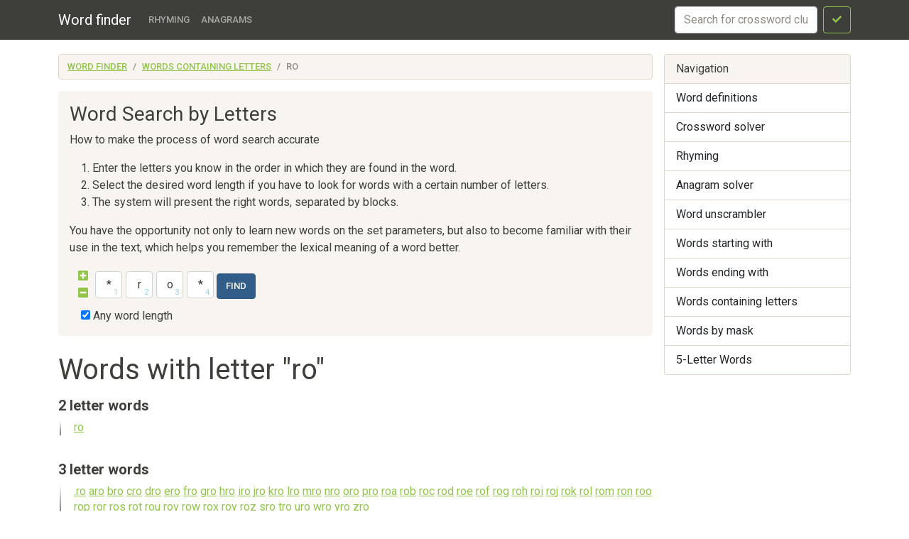

--- FILE ---
content_type: text/html; charset=utf-8
request_url: https://findwords.info/contains/ro
body_size: 7146
content:
<!DOCTYPE html><html lang="en">
<head>
    <meta charset="utf-8">
    <meta name="viewport" content="width=device-width, initial-scale=1, shrink-to-fit=no">
    <meta http-equiv="x-dns-prefetch-control" content="on">
    <title>Words with letter "ro" - Words containing ro syllable - Word finder</title>    <link rel="dns-prefetch" href="//google-analytics.com">
    <link href="&#x2F;assets&#x2F;css&#x2F;style.css" media="all" rel="stylesheet" type="text&#x2F;css">


<meta property="og&#x3A;title" content="Words&#x20;with&#x20;letter&#x20;&quot;ro&quot;">
    <script async src="https://pagead2.googlesyndication.com/pagead/js/adsbygoogle.js?client=ca-pub-7958472158675518"
            crossorigin="anonymous"></script>
    <meta name="verified-code" content="f2d0e875-eeed-44a6-9067-d7dfe5544279">
</head>

<body>
<header class="navbar navbar-expand-md fixed-top navbar-dark bg-primary">
    <nav class="container-fluid container-lg" itemscope itemtype="http://schema.org/WPHeader">
        <a class="navbar-brand" href="/" itemprop="headline">Word finder</a>
        <button class="navbar-toggler" type="button" data-bs-toggle="collapse" data-bs-target="#navbar-head">
            <span class="navbar-toggler-icon"></span>
        </button>
        <div class="collapse navbar-collapse" id="navbar-head">
            <ul class="navbar-nav me-auto mb-2 mb-md-0" itemscope itemtype="http://schema.org/SiteNavigationElement">
                <li class="nav-item">
                    <a class="nav-link" itemprop="url" href="/rhyme">Rhyming</a>
                </li>
                <li class="nav-item">
                    <a class="nav-link" itemprop="url" href="/anagram">Anagrams</a>
                </li>
            </ul>
            <form class="d-flex my-2 my-lg-0" method="get" role="form" action="/crossword">
                <input name="query" class="form-control me-2" type="text" placeholder="Search for crossword clues" aria-label="crossword clue">
                <button class="btn btn-outline-success" type="submit"><i class="fa fa-check"></i><span class="sr-only">Search</span></button>
            </form>
        </div>
    </nav>
</header>


<main class="container-xl container-fluid" id="page_wrap">

    <div class="d-flex pt-3 align-items-start">
        <div class="col-12 col-md-9">
            <p class="d-md-none btn-sidebar-toggler">
                <button type="button" class="btn btn-primary btn-sm" data-bs-toggle="collapse" data-bs-target="#sidebar">Toggle nav</button>
            </p>
            <ol itemprop="breadcrumb" class="breadcrumb bg-light" itemscope itemtype="https://schema.org/BreadcrumbList">
                                    <li itemprop="itemListElement" itemscope itemtype="https://schema.org/ListItem"
                    class="breadcrumb-item"><a itemprop="item" href="/">Word finder                    <meta itemprop="position" content="1" />
                    <meta itemprop="name" content="Word finder" />
                    </a></li>
                                                <li itemprop="itemListElement" itemscope itemtype="https://schema.org/ListItem"
                    class="breadcrumb-item"><a itemprop="item" href="/contains">Words containing letters                    <meta itemprop="position" content="2" />
                    <meta itemprop="name" content="Words containing letters" />
                    </a></li>
                                                <li itemprop="itemListElement" itemscope itemtype="https://schema.org/ListItem"
                    class="breadcrumb-item active"><span itemprop="item">ro                    <meta itemprop="position" content="3" />
                    <meta itemprop="name" content="ro" />
                        </span>
                </li>
                        </ol>            <div id="ads_topbar" itemscope itemtype="http://schema.org/WPAdBlock"><ins></ins></div>
            <div class="p-3 mb-4 bg-light rounded-3">


                    <h3>Word Search by Letters</h3>

        <p>How to make the process of word search accurate</p>
        <ol>
            <li>Enter the letters you know in the order in which they are found in the word.</li>
            <li>Select the desired word length if you have to look for words with a certain number of letters.</li>
            <li>The system will present the right words, separated by blocks.</li>
        </ol>
        <p>You have the opportunity not only to learn new words on the set parameters,
            but also to become familiar with their use in the text, which helps you remember the lexical meaning of a
            word better.</p>
    

    <form class="crossword" method="get" role="form" action="/mask">
        <div class="d-flex align-items-center justify-content-start flex-wrap">
            <div class="char-actions pb-2">
                <a title="More letters" href="#" class="char-action-add"><i
                            class="fa fa-plus-square"></i></a>
                <a title="Less letters" href="#" class="char-action-sub"><i
                            class="fa fa-minus-square"></i></a>
            </div>
                            <div class="char-control">
                <input type="text" value="*" class="form-control crossword-char mb-1"
                       placeholder="*" maxlength="1">
                </div>                <div class="char-control">
                <input type="text" value="r" class="form-control crossword-char mb-1"
                       placeholder="*" maxlength="1">
                </div>                <div class="char-control">
                <input type="text" value="o" class="form-control crossword-char mb-1"
                       placeholder="*" maxlength="1">
                </div>                <div class="char-control">
                <input type="text" value="*" class="form-control crossword-char mb-1"
                       placeholder="*" maxlength="1">
                </div>            <button type="submit" class="btn btn-primary ms-1">Find</button>
        </div>

        <div class="custom-control custom-checkbox ms-1">
            <input class="custom-control-input" type="checkbox" id="fixed-checkbox" name="fuzzy"
                   value="1" checked>
            <label class="custom-control-label" for="fixed-checkbox">Any word length </label>
        </div>
    </form>
</div>

    <div class="page-header">
        <h1>Words with letter "ro"</h1>
    </div>
    <article>
        

    <section class="dict-section">
                    <h4> 2 letter words
                <a href="/contains/ro/2"><i class="fa fa-external-link-square"></i>
                    <span class="sr-only">See all 2 letter words</span></a></h4>
                <div class="dict-definition words-list">
                                                        <a href="/term/ro"><span class="text-danger">ro</span></a>
                                                    </div>
        <div class="ads-block-horizontal"></div>    </section>

    
    <section class="dict-section">
                    <h4> 3 letter words
                <a href="/contains/ro/3"><i class="fa fa-external-link-square"></i>
                    <span class="sr-only">See all 3 letter words</span></a></h4>
                <div class="dict-definition words-list">
                                                        <a href="/term/.ro">.<span class="text-danger">ro</span></a>
                                                                            <a href="/term/aro">a<span class="text-danger">ro</span></a>
                                                                            <a href="/term/bro">b<span class="text-danger">ro</span></a>
                                                                            <a href="/term/cro">c<span class="text-danger">ro</span></a>
                                                                            <a href="/term/dro">d<span class="text-danger">ro</span></a>
                                                                            <a href="/term/ero">e<span class="text-danger">ro</span></a>
                                                                            <a href="/term/fro">f<span class="text-danger">ro</span></a>
                                                                            <a href="/term/gro">g<span class="text-danger">ro</span></a>
                                                                            <a href="/term/hro">h<span class="text-danger">ro</span></a>
                                                                            <a href="/term/iro">i<span class="text-danger">ro</span></a>
                                                                            <a href="/term/jro">j<span class="text-danger">ro</span></a>
                                                                            <a href="/term/kro">k<span class="text-danger">ro</span></a>
                                                                            <a href="/term/lro">l<span class="text-danger">ro</span></a>
                                                                            <a href="/term/mro">m<span class="text-danger">ro</span></a>
                                                                            <a href="/term/nro">n<span class="text-danger">ro</span></a>
                                                                            <a href="/term/oro">o<span class="text-danger">ro</span></a>
                                                                            <a href="/term/pro">p<span class="text-danger">ro</span></a>
                                                                            <a href="/term/roa"><span class="text-danger">ro</span>a</a>
                                                                            <a href="/term/rob"><span class="text-danger">ro</span>b</a>
                                                                            <a href="/term/roc"><span class="text-danger">ro</span>c</a>
                                                                            <a href="/term/rod"><span class="text-danger">ro</span>d</a>
                                                                            <a href="/term/roe"><span class="text-danger">ro</span>e</a>
                                                                            <a href="/term/rof"><span class="text-danger">ro</span>f</a>
                                                                            <a href="/term/rog"><span class="text-danger">ro</span>g</a>
                                                                            <a href="/term/roh"><span class="text-danger">ro</span>h</a>
                                                                            <a href="/term/roi"><span class="text-danger">ro</span>i</a>
                                                                            <a href="/term/roj"><span class="text-danger">ro</span>j</a>
                                                                            <a href="/term/rok"><span class="text-danger">ro</span>k</a>
                                                                            <a href="/term/rol"><span class="text-danger">ro</span>l</a>
                                                                            <a href="/term/rom"><span class="text-danger">ro</span>m</a>
                                                                            <a href="/term/ron"><span class="text-danger">ro</span>n</a>
                                                                            <a href="/term/roo"><span class="text-danger">ro</span>o</a>
                                                                            <a href="/term/rop"><span class="text-danger">ro</span>p</a>
                                                                            <a href="/term/ror"><span class="text-danger">ro</span>r</a>
                                                                            <a href="/term/ros"><span class="text-danger">ro</span>s</a>
                                                                            <a href="/term/rot"><span class="text-danger">ro</span>t</a>
                                                                            <a href="/term/rou"><span class="text-danger">ro</span>u</a>
                                                                            <a href="/term/rov"><span class="text-danger">ro</span>v</a>
                                                                            <a href="/term/row"><span class="text-danger">ro</span>w</a>
                                                                            <a href="/term/rox"><span class="text-danger">ro</span>x</a>
                                                                            <a href="/term/roy"><span class="text-danger">ro</span>y</a>
                                                                            <a href="/term/roz"><span class="text-danger">ro</span>z</a>
                                                                            <a href="/term/sro">s<span class="text-danger">ro</span></a>
                                                                            <a href="/term/tro">t<span class="text-danger">ro</span></a>
                                                                            <a href="/term/uro">u<span class="text-danger">ro</span></a>
                                                                            <a href="/term/wro">w<span class="text-danger">ro</span></a>
                                                                            <a href="/term/yro">y<span class="text-danger">ro</span></a>
                                                                            <a href="/term/zro">z<span class="text-danger">ro</span></a>
                                                    </div>
            </section>

    
    <section class="dict-section">
                    <h4> 4 letter words
                <a href="/contains/ro/4"><i class="fa fa-external-link-square"></i>
                    <span class="sr-only">See all 4 letter words</span></a></h4>
                <div class="dict-definition words-list">
                                                        <a href="/term/%27oro">'o<span class="text-danger">ro</span></a>
                                                                            <a href="/term/.pro">.p<span class="text-danger">ro</span></a>
                                                                            <a href="/term/aaro">aa<span class="text-danger">ro</span></a>
                                                                            <a href="/term/abro">ab<span class="text-danger">ro</span></a>
                                                                            <a href="/term/acro">ac<span class="text-danger">ro</span></a>
                                                                            <a href="/term/adro">ad<span class="text-danger">ro</span></a>
                                                                            <a href="/term/aero">ae<span class="text-danger">ro</span></a>
                                                                            <a href="/term/afro">af<span class="text-danger">ro</span></a>
                                                                            <a href="/term/agro">ag<span class="text-danger">ro</span></a>
                                                                            <a href="/term/airo">ai<span class="text-danger">ro</span></a>
                                                                            <a href="/term/alro">al<span class="text-danger">ro</span></a>
                                                                            <a href="/term/amro">am<span class="text-danger">ro</span></a>
                                                                            <a href="/term/apro">ap<span class="text-danger">ro</span></a>
                                                                            <a href="/term/aroa">a<span class="text-danger">ro</span>a</a>
                                                                            <span>a<span class="text-danger">ro</span>b</span>
                                                                        <a href="/term/arod">a<span class="text-danger">ro</span>d</a>
                                                                            <a href="/term/aroe">a<span class="text-danger">ro</span>e</a>
                                                                            <a href="/term/aroi">a<span class="text-danger">ro</span>i</a>
                                                                            <a href="/term/arom">a<span class="text-danger">ro</span>m</a>
                                                                            <a href="/term/aron">a<span class="text-danger">ro</span>n</a>
                                                                            <a href="/term/aroo">a<span class="text-danger">ro</span>o</a>
                                                                            <a href="/term/aror">a<span class="text-danger">ro</span>r</a>
                                                                            <a href="/term/aros">a<span class="text-danger">ro</span>s</a>
                                                                            <a href="/term/arow">a<span class="text-danger">ro</span>w</a>
                                                                            <a href="/term/aroz">a<span class="text-danger">ro</span>z</a>
                                                                            <a href="/term/arro">ar<span class="text-danger">ro</span></a>
                                                                            <a href="/term/asro">as<span class="text-danger">ro</span></a>
                                                                            <a href="/term/atro">at<span class="text-danger">ro</span></a>
                                                                            <a href="/term/auro">au<span class="text-danger">ro</span></a>
                                                                            <a href="/term/avro">av<span class="text-danger">ro</span></a>
                                                                            <span>aw<span class="text-danger">ro</span></span>
                                                                        <a href="/term/baro">ba<span class="text-danger">ro</span></a>
                                                                            <a href="/term/bero">be<span class="text-danger">ro</span></a>
                                                                            <a href="/term/biro">bi<span class="text-danger">ro</span></a>
                                                                            <a href="/term/boro">bo<span class="text-danger">ro</span></a>
                                                                            <a href="/term/broa">b<span class="text-danger">ro</span>a</a>
                                                                            <a href="/term/brob">b<span class="text-danger">ro</span>b</a>
                                                                            <a href="/term/broc">b<span class="text-danger">ro</span>c</a>
                                                                            <a href="/term/brod">b<span class="text-danger">ro</span>d</a>
                                                                            <a href="/term/broe">b<span class="text-danger">ro</span>e</a>
                                                                            <a href="/term/brog">b<span class="text-danger">ro</span>g</a>
                                                                            <a href="/term/broh">b<span class="text-danger">ro</span>h</a>
                                                                            <a href="/term/brok">b<span class="text-danger">ro</span>k</a>
                                                                            <a href="/term/brol">b<span class="text-danger">ro</span>l</a>
                                                                            <a href="/term/brom">b<span class="text-danger">ro</span>m</a>
                                                                            <a href="/term/bron">b<span class="text-danger">ro</span>n</a>
                                                                            <a href="/term/broo">b<span class="text-danger">ro</span>o</a>
                                                                            <a href="/term/bror">b<span class="text-danger">ro</span>r</a>
                                                                            <a href="/term/bros">b<span class="text-danger">ro</span>s</a>
                                                                            <a href="/term/brot">b<span class="text-danger">ro</span>t</a>
                                                                            <a href="/term/brou">b<span class="text-danger">ro</span>u</a>
                                                                            <a href="/term/brow">b<span class="text-danger">ro</span>w</a>
                                                                            <a href="/term/brox">b<span class="text-danger">ro</span>x</a>
                                                                            <a href="/term/broz">b<span class="text-danger">ro</span>z</a>
                                                                            <a href="/term/buro">bu<span class="text-danger">ro</span></a>
                                                                            <a href="/term/caro">ca<span class="text-danger">ro</span></a>
                                                                            <a href="/term/cero">ce<span class="text-danger">ro</span></a>
                                                                            <a href="/term/cgro">cg<span class="text-danger">ro</span></a>
                                                                            <a href="/term/chro">ch<span class="text-danger">ro</span></a>
                                                                            <a href="/term/ciro">ci<span class="text-danger">ro</span></a>
                                                                            <a href="/term/clro">cl<span class="text-danger">ro</span></a>
                                                                            <a href="/term/coro">co<span class="text-danger">ro</span></a>
                                                                            <a href="/term/cro3">c<span class="text-danger">ro</span>3</a>
                                                                            <a href="/term/crob">c<span class="text-danger">ro</span>b</a>
                                                                            <a href="/term/croc">c<span class="text-danger">ro</span>c</a>
                                                                            <span>c<span class="text-danger">ro</span>d</span>
                                                                        <span>c<span class="text-danger">ro</span>e</span>
                                                                        <span>c<span class="text-danger">ro</span>h</span>
                                                                        <span>c<span class="text-danger">ro</span>k</span>
                                                                        <a href="/term/crol">c<span class="text-danger">ro</span>l</a>
                                                                            <a href="/term/crom">c<span class="text-danger">ro</span>m</a>
                                                                            <a href="/term/cron">c<span class="text-danger">ro</span>n</a>
                                                                            <a href="/term/croo">c<span class="text-danger">ro</span>o</a>
                                                                            <a href="/term/crop">c<span class="text-danger">ro</span>p</a>
                                                                            <a href="/term/cror">c<span class="text-danger">ro</span>r</a>
                                                                            <a href="/term/crot">c<span class="text-danger">ro</span>t</a>
                                                                            <a href="/term/crow">c<span class="text-danger">ro</span>w</a>
                                                                            <a href="/term/croy">c<span class="text-danger">ro</span>y</a>
                                                                            <a href="/term/croz">c<span class="text-danger">ro</span>z</a>
                                                                            <a href="/term/curo">cu<span class="text-danger">ro</span></a>
                                                                            <a href="/term/cxro">cx<span class="text-danger">ro</span></a>
                                                                            <a href="/term/daro">da<span class="text-danger">ro</span></a>
                                                                            <a href="/term/dero">de<span class="text-danger">ro</span></a>
                                                                            <a href="/term/doro">do<span class="text-danger">ro</span></a>
                                                                            <a href="/term/drob">d<span class="text-danger">ro</span>b</a>
                                                                            <a href="/term/drod">d<span class="text-danger">ro</span>d</a>
                                                                            <span>d<span class="text-danger">ro</span>f</span>
                                                                        <a href="/term/drog">d<span class="text-danger">ro</span>g</a>
                                                                            <a href="/term/droh">d<span class="text-danger">ro</span>h</a>
                                                                            <a href="/term/drol">d<span class="text-danger">ro</span>l</a>
                                                                            <a href="/term/drom">d<span class="text-danger">ro</span>m</a>
                                                                            <a href="/term/dron">d<span class="text-danger">ro</span>n</a>
                                                                            <a href="/term/drop">d<span class="text-danger">ro</span>p</a>
                                                                            <a href="/term/drot">d<span class="text-danger">ro</span>t</a>
                                                                            <a href="/term/drou">d<span class="text-danger">ro</span>u</a>
                                                                            <a href="/term/drow">d<span class="text-danger">ro</span>w</a>
                                                                            <a href="/term/droy">d<span class="text-danger">ro</span>y</a>
                                                                            <a href="/term/droz">d<span class="text-danger">ro</span>z</a>
                                                                            <a href="/term/duro">du<span class="text-danger">ro</span></a>
                                                                            <a href="/term/dyro">dy<span class="text-danger">ro</span></a>
                                                                            <a href="/term/earo">ea<span class="text-danger">ro</span></a>
                                                                            <a href="/term/ebro">eb<span class="text-danger">ro</span></a>
                                                                            <a href="/term/eero">ee<span class="text-danger">ro</span></a>
                                                                            <a href="/term/elro">el<span class="text-danger">ro</span></a>
                                                                            <a href="/term/epro">ep<span class="text-danger">ro</span></a>
                                                                            <a href="/term/erob">e<span class="text-danger">ro</span>b</a>
                                                                            <a href="/term/eroc">e<span class="text-danger">ro</span>c</a>
                                                                            <a href="/term/erod">e<span class="text-danger">ro</span>d</a>
                                                                            <a href="/term/eroe">e<span class="text-danger">ro</span>e</a>
                                                                            <a href="/term/eroi">e<span class="text-danger">ro</span>i</a>
                                                                            <a href="/term/erol">e<span class="text-danger">ro</span>l</a>
                                                                            <a href="/term/eron">e<span class="text-danger">ro</span>n</a>
                                                                            <a href="/term/eroo">e<span class="text-danger">ro</span>o</a>
                                                                            <a href="/term/eros">e<span class="text-danger">ro</span>s</a>
                                                                            <a href="/term/erro">er<span class="text-danger">ro</span></a>
                                                                            <a href="/term/etro">et<span class="text-danger">ro</span></a>
                                                                            <a href="/term/euro">eu<span class="text-danger">ro</span></a>
                                                                            <a href="/term/faro">fa<span class="text-danger">ro</span></a>
                                                                            <a href="/term/fero">fe<span class="text-danger">ro</span></a>
                                                                            <a href="/term/foro">fo<span class="text-danger">ro</span></a>
                                                                            <a href="/term/frob">f<span class="text-danger">ro</span>b</a>
                                                                            <a href="/term/froe">f<span class="text-danger">ro</span>e</a>
                                                                            <a href="/term/frog">f<span class="text-danger">ro</span>g</a>
                                                                            <a href="/term/froh">f<span class="text-danger">ro</span>h</a>
                                                                            <a href="/term/frol">f<span class="text-danger">ro</span>l</a>
                                                                            <a href="/term/from">f<span class="text-danger">ro</span>m</a>
                                                                            <a href="/term/fron">f<span class="text-danger">ro</span>n</a>
                                                                            <a href="/term/frop">f<span class="text-danger">ro</span>p</a>
                                                                            <a href="/term/fros">f<span class="text-danger">ro</span>s</a>
                                                                            <a href="/term/frot">f<span class="text-danger">ro</span>t</a>
                                                                            <a href="/term/frou">f<span class="text-danger">ro</span>u</a>
                                                                            <a href="/term/frow">f<span class="text-danger">ro</span>w</a>
                                                                            <a href="/term/furo">fu<span class="text-danger">ro</span></a>
                                                                            <a href="/term/garo">ga<span class="text-danger">ro</span></a>
                                                                            <a href="/term/gero">ge<span class="text-danger">ro</span></a>
                                                                            <a href="/term/giro">gi<span class="text-danger">ro</span></a>
                                                                            <a href="/term/glro">gl<span class="text-danger">ro</span></a>
                                                                            <a href="/term/goro">go<span class="text-danger">ro</span></a>
                                                                            <a href="/term/grob">g<span class="text-danger">ro</span>b</a>
                                                                            <a href="/term/groc">g<span class="text-danger">ro</span>c</a>
                                                                            <a href="/term/grod">g<span class="text-danger">ro</span>d</a>
                                                                            <a href="/term/grof">g<span class="text-danger">ro</span>f</a>
                                                                            <a href="/term/grog">g<span class="text-danger">ro</span>g</a>
                                                                            <a href="/term/groh">g<span class="text-danger">ro</span>h</a>
                                                                            <a href="/term/groi">g<span class="text-danger">ro</span>i</a>
                                                                            <a href="/term/grok">g<span class="text-danger">ro</span>k</a>
                                                                            <a href="/term/grol">g<span class="text-danger">ro</span>l</a>
                                                                            <a href="/term/grom">g<span class="text-danger">ro</span>m</a>
                                                                            <a href="/term/gron">g<span class="text-danger">ro</span>n</a>
                                                                            <a href="/term/groo">g<span class="text-danger">ro</span>o</a>
                                                                            <span>g<span class="text-danger">ro</span>p</span>
                                                                        <a href="/term/gror">g<span class="text-danger">ro</span>r</a>
                                                                            <a href="/term/gros">g<span class="text-danger">ro</span>s</a>
                                                                            <a href="/term/grot">g<span class="text-danger">ro</span>t</a>
                                                                            <a href="/term/grou">g<span class="text-danger">ro</span>u</a>
                                                                            <a href="/term/grov">g<span class="text-danger">ro</span>v</a>
                                                                            <a href="/term/grow">g<span class="text-danger">ro</span>w</a>
                                                                            <span>g<span class="text-danger">ro</span>y</span>
                                                                        <a href="/term/guro">gu<span class="text-danger">ro</span></a>
                                                                            <a href="/term/gyro">gy<span class="text-danger">ro</span></a>
                                                                            <a href="/term/haro">ha<span class="text-danger">ro</span></a>
                                                                            <a href="/term/hero">he<span class="text-danger">ro</span></a>
                                                                            <a href="/term/hiro">hi<span class="text-danger">ro</span></a>
                                                                            <a href="/term/horo">ho<span class="text-danger">ro</span></a>
                                                                            <a href="/term/hrob">h<span class="text-danger">ro</span>b</a>
                                                                            <a href="/term/hrod">h<span class="text-danger">ro</span>d</a>
                                                                            <a href="/term/hron">h<span class="text-danger">ro</span>n</a>
                                                                            <a href="/term/hros">h<span class="text-danger">ro</span>s</a>
                                                                            <a href="/term/huro">hu<span class="text-danger">ro</span></a>
                                                                            <a href="/term/ibro">ib<span class="text-danger">ro</span></a>
                                                                            <a href="/term/idro">id<span class="text-danger">ro</span></a>
                                                                            <a href="/term/imro">im<span class="text-danger">ro</span></a>
                                                                            <a href="/term/inro">in<span class="text-danger">ro</span></a>
                                                                            <a href="/term/irob">i<span class="text-danger">ro</span>b</a>
                                                                            <a href="/term/iroc">i<span class="text-danger">ro</span>c</a>
                                                                            <a href="/term/irod">i<span class="text-danger">ro</span>d</a>
                                                                            <a href="/term/iroh">i<span class="text-danger">ro</span>h</a>
                                                                            <a href="/term/iron">i<span class="text-danger">ro</span>n</a>
                                                                            <a href="/term/irop">i<span class="text-danger">ro</span>p</a>
                                                                            <a href="/term/irov">i<span class="text-danger">ro</span>v</a>
                                                                            <a href="/term/j-ro">j-<span class="text-danger">ro</span></a>
                                                                            <a href="/term/jaro">ja<span class="text-danger">ro</span></a>
                                                                            <a href="/term/jero">je<span class="text-danger">ro</span></a>
                                                                            <a href="/term/jiro">ji<span class="text-danger">ro</span></a>
                                                                            <a href="/term/joro">jo<span class="text-danger">ro</span></a>
                                                                            <a href="/term/karo">ka<span class="text-danger">ro</span></a>
                                                                            <a href="/term/kbro">kb<span class="text-danger">ro</span></a>
                                                                            <a href="/term/kcro">kc<span class="text-danger">ro</span></a>
                                                                            <a href="/term/kdro">kd<span class="text-danger">ro</span></a>
                                                                            <a href="/term/kero">ke<span class="text-danger">ro</span></a>
                                                                            <a href="/term/kfro">kf<span class="text-danger">ro</span></a>
                                                                            <a href="/term/kgro">kg<span class="text-danger">ro</span></a>
                                                                            <a href="/term/khro">kh<span class="text-danger">ro</span></a>
                                                                            <a href="/term/kiro">ki<span class="text-danger">ro</span></a>
                                                                            <a href="/term/kkro">kk<span class="text-danger">ro</span></a>
                                                                            <a href="/term/kmro">km<span class="text-danger">ro</span></a>
                                                                            <a href="/term/knro">kn<span class="text-danger">ro</span></a>
                                                                            <a href="/term/koro">ko<span class="text-danger">ro</span></a>
                                                                            <a href="/term/kpro">kp<span class="text-danger">ro</span></a>
                                                                            <a href="/term/kroa">k<span class="text-danger">ro</span>a</a>
                                                                            <a href="/term/krob">k<span class="text-danger">ro</span>b</a>
                                                                            <a href="/term/kroc">k<span class="text-danger">ro</span>c</a>
                                                                            <a href="/term/krod">k<span class="text-danger">ro</span>d</a>
                                                                            <a href="/term/kroe">k<span class="text-danger">ro</span>e</a>
                                                                            <a href="/term/krof">k<span class="text-danger">ro</span>f</a>
                                                                            <a href="/term/krog">k<span class="text-danger">ro</span>g</a>
                                                                            <a href="/term/kroh">k<span class="text-danger">ro</span>h</a>
                                                                            <a href="/term/kroi">k<span class="text-danger">ro</span>i</a>
                                                                            <a href="/term/krok">k<span class="text-danger">ro</span>k</a>
                                                                            <a href="/term/krol">k<span class="text-danger">ro</span>l</a>
                                                                            <a href="/term/krom">k<span class="text-danger">ro</span>m</a>
                                                                            <a href="/term/kroo">k<span class="text-danger">ro</span>o</a>
                                                                            <a href="/term/krop">k<span class="text-danger">ro</span>p</a>
                                                                            <a href="/term/kror">k<span class="text-danger">ro</span>r</a>
                                                                            <a href="/term/kros">k<span class="text-danger">ro</span>s</a>
                                                                            <a href="/term/krov">k<span class="text-danger">ro</span>v</a>
                                                                            <a href="/term/krow">k<span class="text-danger">ro</span>w</a>
                                                                            <a href="/term/krox">k<span class="text-danger">ro</span>x</a>
                                                                            <a href="/term/kroy">k<span class="text-danger">ro</span>y</a>
                                                                            <a href="/term/kroz">k<span class="text-danger">ro</span>z</a>
                                                                            <a href="/term/krro">kr<span class="text-danger">ro</span></a>
                                                                            <a href="/term/ksro">ks<span class="text-danger">ro</span></a>
                                                                            <a href="/term/ktro">kt<span class="text-danger">ro</span></a>
                                                                            <a href="/term/kuro">ku<span class="text-danger">ro</span></a>
                                                                            <a href="/term/kvro">kv<span class="text-danger">ro</span></a>
                                                                            <a href="/term/kwro">kw<span class="text-danger">ro</span></a>
                                                                            <a href="/term/kxro">kx<span class="text-danger">ro</span></a>
                                                                            <a href="/term/kyro">ky<span class="text-danger">ro</span></a>
                                                                            <a href="/term/kzro">kz<span class="text-danger">ro</span></a>
                                                                            <a href="/term/lero">le<span class="text-danger">ro</span></a>
                                                                            <a href="/term/liro">li<span class="text-danger">ro</span></a>
                                                                            <a href="/term/loro">lo<span class="text-danger">ro</span></a>
                                                                            <a href="/term/lroc">l<span class="text-danger">ro</span>c</a>
                                                                            <a href="/term/lroi">l<span class="text-danger">ro</span>i</a>
                                                                            <a href="/term/lron">l<span class="text-danger">ro</span>n</a>
                                                                            <a href="/term/lyro">ly<span class="text-danger">ro</span></a>
                                                                            <a href="/term/maro">ma<span class="text-danger">ro</span></a>
                                                                            <a href="/term/mero">me<span class="text-danger">ro</span></a>
                                                                            <a href="/term/miro">mi<span class="text-danger">ro</span></a>
                                                                            <a href="/term/moro">mo<span class="text-danger">ro</span></a>
                                                                            <a href="/term/mpro">mp<span class="text-danger">ro</span></a>
                                                                            <a href="/term/mron">m<span class="text-danger">ro</span>n</a>
                                                                            <a href="/term/mroz">m<span class="text-danger">ro</span>z</a>
                                                                            <a href="/term/muro">mu<span class="text-danger">ro</span></a>
                                                                            <a href="/term/myro">my<span class="text-danger">ro</span></a>
                                                                            <a href="/term/naro">na<span class="text-danger">ro</span></a>
                                                                            <a href="/term/nero">ne<span class="text-danger">ro</span></a>
                                                                            <a href="/term/niro">ni<span class="text-danger">ro</span></a>
                                                                            <a href="/term/noro">no<span class="text-danger">ro</span></a>
                                                                            <a href="/term/nroc">n<span class="text-danger">ro</span>c</a>
                                                                            <a href="/term/nron">n<span class="text-danger">ro</span>n</a>
                                                                            <a href="/term/nyro">ny<span class="text-danger">ro</span></a>
                                                                            <a href="/term/obro">ob<span class="text-danger">ro</span></a>
                                                                            <span>oc<span class="text-danger">ro</span></span>
                                                                        <a href="/term/ogro">og<span class="text-danger">ro</span></a>
                                                                            <span>ok<span class="text-danger">ro</span></span>
                                                                        <a href="/term/omro">om<span class="text-danger">ro</span></a>
                                                                            <a href="/term/oro-">o<span class="text-danger">ro</span>-</a>
                                                                            <a href="/term/oroe">o<span class="text-danger">ro</span>e</a>
                                                                            <a href="/term/orof">o<span class="text-danger">ro</span>f</a>
                                                                            <a href="/term/orok">o<span class="text-danger">ro</span>k</a>
                                                                            <a href="/term/orom">o<span class="text-danger">ro</span>m</a>
                                                                            <a href="/term/oron">o<span class="text-danger">ro</span>n</a>
                                                                            <a href="/term/oror">o<span class="text-danger">ro</span>r</a>
                                                                            <a href="/term/oros">o<span class="text-danger">ro</span>s</a>
                                                                            <a href="/term/orot">o<span class="text-danger">ro</span>t</a>
                                                                            <a href="/term/oroy">o<span class="text-danger">ro</span>y</a>
                                                                            <a href="/term/oroz">o<span class="text-danger">ro</span>z</a>
                                                                            <a href="/term/orro">or<span class="text-danger">ro</span></a>
                                                                            <a href="/term/osro">os<span class="text-danger">ro</span></a>
                                                                            <a href="/term/otro">ot<span class="text-danger">ro</span></a>
                                                                            <a href="/term/ouro">ou<span class="text-danger">ro</span></a>
                                                                            <a href="/term/paro">pa<span class="text-danger">ro</span></a>
                                                                            <a href="/term/pero">pe<span class="text-danger">ro</span></a>
                                                                            <a href="/term/piro">pi<span class="text-danger">ro</span></a>
                                                                            <a href="/term/pnro">pn<span class="text-danger">ro</span></a>
                                                                            <a href="/term/poro">po<span class="text-danger">ro</span></a>
                                                                            <a href="/term/pro-">p<span class="text-danger">ro</span>-</a>
                                                                            <a href="/term/proa">p<span class="text-danger">ro</span>a</a>
                                                                            <a href="/term/prob">p<span class="text-danger">ro</span>b</a>
                                                                            <a href="/term/proc">p<span class="text-danger">ro</span>c</a>
                                                                            <a href="/term/prod">p<span class="text-danger">ro</span>d</a>
                                                                            <a href="/term/proe">p<span class="text-danger">ro</span>e</a>
                                                                            <a href="/term/prof">p<span class="text-danger">ro</span>f</a>
                                                                            <a href="/term/prog">p<span class="text-danger">ro</span>g</a>
                                                                            <a href="/term/proj">p<span class="text-danger">ro</span>j</a>
                                                                            <a href="/term/prol">p<span class="text-danger">ro</span>l</a>
                                                                            <a href="/term/prom">p<span class="text-danger">ro</span>m</a>
                                                                            <a href="/term/pron">p<span class="text-danger">ro</span>n</a>
                                                                            <span>p<span class="text-danger">ro</span>o</span>
                                                                        <a href="/term/prop">p<span class="text-danger">ro</span>p</a>
                                                                            <a href="/term/pros">p<span class="text-danger">ro</span>s</a>
                                                                            <a href="/term/prot">p<span class="text-danger">ro</span>t</a>
                                                                            <span>p<span class="text-danger">ro</span>u</span>
                                                                        <a href="/term/prov">p<span class="text-danger">ro</span>v</a>
                                                                            <a href="/term/prow">p<span class="text-danger">ro</span>w</a>
                                                                            <a href="/term/prox">p<span class="text-danger">ro</span>x</a>
                                                                            <a href="/term/proz">p<span class="text-danger">ro</span>z</a>
                                                                            <a href="/term/puro">pu<span class="text-danger">ro</span></a>
                                                                            <a href="/term/pyro">py<span class="text-danger">ro</span></a>
                                                                            <a href="/term/qdro">qd<span class="text-danger">ro</span></a>
                                                                            <a href="/term/qero">qe<span class="text-danger">ro</span></a>
                                                                            <a href="/term/quro">qu<span class="text-danger">ro</span></a>
                                                                            <a href="/term/raro">ra<span class="text-danger">ro</span></a>
                                                                            <a href="/term/rero">re<span class="text-danger">ro</span></a>
                                                                            <a href="/term/ro%27i"><span class="text-danger">ro</span>'i</a>
                                                                            <a href="/term/ro%27o"><span class="text-danger">ro</span>'o</a>
                                                                            <a href="/term/roab"><span class="text-danger">ro</span>ab</a>
                                                                            <a href="/term/road"><span class="text-danger">ro</span>ad</a>
                                                                            <a href="/term/roaf"><span class="text-danger">ro</span>af</a>
                                                                            <a href="/term/roag"><span class="text-danger">ro</span>ag</a>
                                                                            <a href="/term/roak"><span class="text-danger">ro</span>ak</a>
                                                                            <a href="/term/roam"><span class="text-danger">ro</span>am</a>
                                                                            <a href="/term/roan"><span class="text-danger">ro</span>an</a>
                                                                            <a href="/term/roap"><span class="text-danger">ro</span>ap</a>
                                                                            <a href="/term/roar"><span class="text-danger">ro</span>ar</a>
                                                                            <a href="/term/roas"><span class="text-danger">ro</span>as</a>
                                                                            <a href="/term/roat"><span class="text-danger">ro</span>at</a>
                                                                            <span><span class="text-danger">ro</span>b-</span>
                                                                        <a href="/term/roba"><span class="text-danger">ro</span>ba</a>
                                                                            <a href="/term/robb"><span class="text-danger">ro</span>bb</a>
                                                                            <a href="/term/robe"><span class="text-danger">ro</span>be</a>
                                                                            <a href="/term/robi"><span class="text-danger">ro</span>bi</a>
                                                                            <a href="/term/robo"><span class="text-danger">ro</span>bo</a>
                                                                            <a href="/term/robs"><span class="text-danger">ro</span>bs</a>
                                                                            <a href="/term/robt"><span class="text-danger">ro</span>bt</a>
                                                                            <a href="/term/robu"><span class="text-danger">ro</span>bu</a>
                                                                            <a href="/term/roby"><span class="text-danger">ro</span>by</a>
                                                                            <a href="/term/roca"><span class="text-danger">ro</span>ca</a>
                                                                            <a href="/term/rocc"><span class="text-danger">ro</span>cc</a>
                                                                            <a href="/term/roce"><span class="text-danger">ro</span>ce</a>
                                                                            <a href="/term/roch"><span class="text-danger">ro</span>ch</a>
                                                                            <a href="/term/rock"><span class="text-danger">ro</span>ck</a>
                                                                            <a href="/term/roco"><span class="text-danger">ro</span>co</a>
                                                                            <a href="/term/rocs"><span class="text-danger">ro</span>cs</a>
                                                                            <a href="/term/roda"><span class="text-danger">ro</span>da</a>
                                                                            <a href="/term/rodd"><span class="text-danger">ro</span>dd</a>
                                                                            <a href="/term/rode"><span class="text-danger">ro</span>de</a>
                                                                            <a href="/term/rodi"><span class="text-danger">ro</span>di</a>
                                                                            <a href="/term/rodo"><span class="text-danger">ro</span>do</a>
                                                                            <a href="/term/rods"><span class="text-danger">ro</span>ds</a>
                                                                            <a href="/term/rodw"><span class="text-danger">ro</span>dw</a>
                                                                            <a href="/term/rody"><span class="text-danger">ro</span>dy</a>
                                                                            <a href="/term/roea"><span class="text-danger">ro</span>ea</a>
                                                                            <a href="/term/roed"><span class="text-danger">ro</span>ed</a>
                                                                            <a href="/term/roeg"><span class="text-danger">ro</span>eg</a>
                                                                            <a href="/term/roel"><span class="text-danger">ro</span>el</a>
                                                                            <a href="/term/roen"><span class="text-danger">ro</span>en</a>
                                                                            <a href="/term/roer"><span class="text-danger">ro</span>er</a>
                                                                            <a href="/term/roes"><span class="text-danger">ro</span>es</a>
                                                                            <a href="/term/roet"><span class="text-danger">ro</span>et</a>
                                                                            <a href="/term/roev"><span class="text-danger">ro</span>ev</a>
                                                                            <a href="/term/roey"><span class="text-danger">ro</span>ey</a>
                                                                            <a href="/term/rofc"><span class="text-danger">ro</span>fc</a>
                                                                            <a href="/term/rofe"><span class="text-danger">ro</span>fe</a>
                                                                            <a href="/term/roff"><span class="text-danger">ro</span>ff</a>
                                                                            <a href="/term/rofl"><span class="text-danger">ro</span>fl</a>
                                                                            <a href="/term/rofo"><span class="text-danger">ro</span>fo</a>
                                                                            <a href="/term/roga"><span class="text-danger">ro</span>ga</a>
                                                                            <a href="/term/roge"><span class="text-danger">ro</span>ge</a>
                                                                            <span><span class="text-danger">ro</span>gg</span>
                                                                        <span><span class="text-danger">ro</span>gh</span>
                                                                        <a href="/term/rogi"><span class="text-danger">ro</span>gi</a>
                                                                            <a href="/term/rogo"><span class="text-danger">ro</span>go</a>
                                                                            <a href="/term/rogy"><span class="text-danger">ro</span>gy</a>
                                                                            <a href="/term/roha"><span class="text-danger">ro</span>ha</a>
                                                                            <a href="/term/rohe"><span class="text-danger">ro</span>he</a>
                                                                            <a href="/term/rohl"><span class="text-danger">ro</span>hl</a>
                                                                            <a href="/term/rohm"><span class="text-danger">ro</span>hm</a>
                                                                            <a href="/term/rohn"><span class="text-danger">ro</span>hn</a>
                                                                            <a href="/term/rohr"><span class="text-danger">ro</span>hr</a>
                                                                            <a href="/term/rohs"><span class="text-danger">ro</span>hs</a>
                                                                            <a href="/term/rohu"><span class="text-danger">ro</span>hu</a>
                                                                            <a href="/term/rohy"><span class="text-danger">ro</span>hy</a>
                                                                            <a href="/term/roia"><span class="text-danger">ro</span>ia</a>
                                                                            <a href="/term/roid"><span class="text-danger">ro</span>id</a>
                                                                            <span><span class="text-danger">ro</span>if</span>
                                                                        <a href="/term/roig"><span class="text-danger">ro</span>ig</a>
                                                                            <span><span class="text-danger">ro</span>ik</span>
                                                                        <a href="/term/roil"><span class="text-danger">ro</span>il</a>
                                                                            <a href="/term/roin"><span class="text-danger">ro</span>in</a>
                                                                            <a href="/term/roio"><span class="text-danger">ro</span>io</a>
                                                                            <a href="/term/roir"><span class="text-danger">ro</span>ir</a>
                                                                            <a href="/term/rois"><span class="text-danger">ro</span>is</a>
                                                                            <a href="/term/roit"><span class="text-danger">ro</span>it</a>
                                                                            <a href="/term/roiu"><span class="text-danger">ro</span>iu</a>
                                                                            <a href="/term/roiz"><span class="text-danger">ro</span>iz</a>
                                                                            <a href="/term/roja"><span class="text-danger">ro</span>ja</a>
                                                                            <a href="/term/roje"><span class="text-danger">ro</span>je</a>
                                                                            <a href="/term/roji"><span class="text-danger">ro</span>ji</a>
                                                                            <a href="/term/rojo"><span class="text-danger">ro</span>jo</a>
                                                                            <a href="/term/rojs"><span class="text-danger">ro</span>js</a>
                                                                            <a href="/term/roka"><span class="text-danger">ro</span>ka</a>
                                                                            <a href="/term/roke"><span class="text-danger">ro</span>ke</a>
                                                                            <a href="/term/rokh"><span class="text-danger">ro</span>kh</a>
                                                                            <a href="/term/roki"><span class="text-danger">ro</span>ki</a>
                                                                            <a href="/term/rokk"><span class="text-danger">ro</span>kk</a>
                                                                            <a href="/term/roko"><span class="text-danger">ro</span>ko</a>
                                                                            <a href="/term/rokr"><span class="text-danger">ro</span>kr</a>
                                                                            <a href="/term/roks"><span class="text-danger">ro</span>ks</a>
                                                                            <a href="/term/roku"><span class="text-danger">ro</span>ku</a>
                                                                            <a href="/term/roky"><span class="text-danger">ro</span>ky</a>
                                                                            <a href="/term/rola"><span class="text-danger">ro</span>la</a>
                                                                            <a href="/term/rold"><span class="text-danger">ro</span>ld</a>
                                                                            <a href="/term/role"><span class="text-danger">ro</span>le</a>
                                                                            <a href="/term/rolf"><span class="text-danger">ro</span>lf</a>
                                                                            <a href="/term/rolk"><span class="text-danger">ro</span>lk</a>
                                                                            <a href="/term/roll"><span class="text-danger">ro</span>ll</a>
                                                                            <a href="/term/rolm"><span class="text-danger">ro</span>lm</a>
                                                                            <a href="/term/rolo"><span class="text-danger">ro</span>lo</a>
                                                                            <span><span class="text-danger">ro</span>lp</span>
                                                                        <a href="/term/rolt"><span class="text-danger">ro</span>lt</a>
                                                                            <a href="/term/roly"><span class="text-danger">ro</span>ly</a>
                                                                            <a href="/term/roma"><span class="text-danger">ro</span>ma</a>
                                                                            <span><span class="text-danger">ro</span>mb</span>
                                                                        <a href="/term/romd"><span class="text-danger">ro</span>md</a>
                                                                            <a href="/term/rome"><span class="text-danger">ro</span>me</a>
                                                                            <a href="/term/romi"><span class="text-danger">ro</span>mi</a>
                                                                            <a href="/term/romk"><span class="text-danger">ro</span>mk</a>
                                                                            <a href="/term/romm"><span class="text-danger">ro</span>mm</a>
                                                                            <a href="/term/romo"><span class="text-danger">ro</span>mo</a>
                                                                            <a href="/term/romp"><span class="text-danger">ro</span>mp</a>
                                                                            <a href="/term/roms"><span class="text-danger">ro</span>ms</a>
                                                                            <a href="/term/romy"><span class="text-danger">ro</span>my</a>
                                                                            <a href="/term/rona"><span class="text-danger">ro</span>na</a>
                                                                            <a href="/term/ronc"><span class="text-danger">ro</span>nc</a>
                                                                            <a href="/term/rond"><span class="text-danger">ro</span>nd</a>
                                                                            <a href="/term/rone"><span class="text-danger">ro</span>ne</a>
                                                                            <a href="/term/rong"><span class="text-danger">ro</span>ng</a>
                                                                            <a href="/term/roni"><span class="text-danger">ro</span>ni</a>
                                                                            <a href="/term/ronk"><span class="text-danger">ro</span>nk</a>
                                                                            <a href="/term/rono"><span class="text-danger">ro</span>no</a>
                                                                            <a href="/term/rons"><span class="text-danger">ro</span>ns</a>
                                                                            <a href="/term/ront"><span class="text-danger">ro</span>nt</a>
                                                                            <a href="/term/ronw"><span class="text-danger">ro</span>nw</a>
                                                                            <a href="/term/rony"><span class="text-danger">ro</span>ny</a>
                                                                            <span><span class="text-danger">ro</span>ob</span>
                                                                        <a href="/term/rood"><span class="text-danger">ro</span>od</a>
                                                                            <a href="/term/roof"><span class="text-danger">ro</span>of</a>
                                                                            <a href="/term/roog"><span class="text-danger">ro</span>og</a>
                                                                            <a href="/term/rooi"><span class="text-danger">ro</span>oi</a>
                                                                            <a href="/term/rook"><span class="text-danger">ro</span>ok</a>
                                                                            <a href="/term/rool"><span class="text-danger">ro</span>ol</a>
                                                                            <a href="/term/room"><span class="text-danger">ro</span>om</a>
                                                                            <a href="/term/roon"><span class="text-danger">ro</span>on</a>
                                                                            <a href="/term/roop"><span class="text-danger">ro</span>op</a>
                                                                            <a href="/term/roor"><span class="text-danger">ro</span>or</a>
                                                                            <a href="/term/roos"><span class="text-danger">ro</span>os</a>
                                                                            <a href="/term/root"><span class="text-danger">ro</span>ot</a>
                                                                            <a href="/term/roox"><span class="text-danger">ro</span>ox</a>
                                                                            <a href="/term/rooz"><span class="text-danger">ro</span>oz</a>
                                                                            <a href="/term/ropa"><span class="text-danger">ro</span>pa</a>
                                                                            <a href="/term/rope"><span class="text-danger">ro</span>pe</a>
                                                                            <a href="/term/ropo"><span class="text-danger">ro</span>po</a>
                                                                            <a href="/term/rops"><span class="text-danger">ro</span>ps</a>
                                                                            <a href="/term/ropy"><span class="text-danger">ro</span>py</a>
                                                                            <a href="/term/ror%27"><span class="text-danger">ro</span>r'</a>
                                                                            <a href="/term/rora"><span class="text-danger">ro</span>ra</a>
                                                                            <a href="/term/rorc"><span class="text-danger">ro</span>rc</a>
                                                                            <a href="/term/rore"><span class="text-danger">ro</span>re</a>
                                                                            <a href="/term/rori"><span class="text-danger">ro</span>ri</a>
                                                                            <a href="/term/rork"><span class="text-danger">ro</span>rk</a>
                                                                            <a href="/term/roro"><span class="text-danger">ro</span><span class="text-danger">ro</span></a>
                                                                            <a href="/term/rort"><span class="text-danger">ro</span>rt</a>
                                                                            <a href="/term/roru"><span class="text-danger">ro</span>ru</a>
                                                                            <a href="/term/rory"><span class="text-danger">ro</span>ry</a>
                                                                            <a href="/term/rosa"><span class="text-danger">ro</span>sa</a>
                                                                            <a href="/term/rosc"><span class="text-danger">ro</span>sc</a>
                                                                            <a href="/term/rose"><span class="text-danger">ro</span>se</a>
                                                                            <a href="/term/rosh"><span class="text-danger">ro</span>sh</a>
                                                                            <a href="/term/rosi"><span class="text-danger">ro</span>si</a>
                                                                            <a href="/term/roso"><span class="text-danger">ro</span>so</a>
                                                                            <span><span class="text-danger">ro</span>sp</span>
                                                                        <a href="/term/ross"><span class="text-danger">ro</span>ss</a>
                                                                            <a href="/term/rost"><span class="text-danger">ro</span>st</a>
                                                                            <a href="/term/rosy"><span class="text-danger">ro</span>sy</a>
                                                                            <a href="/term/rota"><span class="text-danger">ro</span>ta</a>
                                                                            <a href="/term/rotc"><span class="text-danger">ro</span>tc</a>
                                                                            <a href="/term/rote"><span class="text-danger">ro</span>te</a>
                                                                            <a href="/term/rotg"><span class="text-danger">ro</span>tg</a>
                                                                            <a href="/term/roth"><span class="text-danger">ro</span>th</a>
                                                                            <a href="/term/roti"><span class="text-danger">ro</span>ti</a>
                                                                            <a href="/term/rotj"><span class="text-danger">ro</span>tj</a>
                                                                            <a href="/term/rotk"><span class="text-danger">ro</span>tk</a>
                                                                            <a href="/term/rotl"><span class="text-danger">ro</span>tl</a>
                                                                            <span><span class="text-danger">ro</span>tn</span>
                                                                        <a href="/term/roto"><span class="text-danger">ro</span>to</a>
                                                                            <a href="/term/rotr"><span class="text-danger">ro</span>tr</a>
                                                                            <a href="/term/rots"><span class="text-danger">ro</span>ts</a>
                                                                            <a href="/term/rott"><span class="text-danger">ro</span>tt</a>
                                                                            <a href="/term/roty"><span class="text-danger">ro</span>ty</a>
                                                                            <a href="/term/roua"><span class="text-danger">ro</span>ua</a>
                                                                            <span><span class="text-danger">ro</span>ub</span>
                                                                        <a href="/term/roud"><span class="text-danger">ro</span>ud</a>
                                                                            <a href="/term/roue"><span class="text-danger">ro</span>ue</a>
                                                                            <a href="/term/rouf"><span class="text-danger">ro</span>uf</a>
                                                                            <a href="/term/rouh"><span class="text-danger">ro</span>uh</a>
                                                                            <a href="/term/rouk"><span class="text-danger">ro</span>uk</a>
                                                                            <a href="/term/roul"><span class="text-danger">ro</span>ul</a>
                                                                            <a href="/term/roum"><span class="text-danger">ro</span>um</a>
                                                                            <a href="/term/roun"><span class="text-danger">ro</span>un</a>
                                                                            <a href="/term/roup"><span class="text-danger">ro</span>up</a>
                                                                            <a href="/term/rous"><span class="text-danger">ro</span>us</a>
                                                                            <a href="/term/rout"><span class="text-danger">ro</span>ut</a>
                                                                            <a href="/term/roux"><span class="text-danger">ro</span>ux</a>
                                                                            <a href="/term/rouy"><span class="text-danger">ro</span>uy</a>
                                                                            <a href="/term/rouz"><span class="text-danger">ro</span>uz</a>
                                                                            <a href="/term/rova"><span class="text-danger">ro</span>va</a>
                                                                            <a href="/term/rove"><span class="text-danger">ro</span>ve</a>
                                                                            <a href="/term/rovi"><span class="text-danger">ro</span>vi</a>
                                                                            <a href="/term/rovo"><span class="text-danger">ro</span>vo</a>
                                                                            <a href="/term/rovs"><span class="text-danger">ro</span>vs</a>
                                                                            <a href="/term/rowa"><span class="text-danger">ro</span>wa</a>
                                                                            <a href="/term/rowb"><span class="text-danger">ro</span>wb</a>
                                                                            <a href="/term/rowd"><span class="text-danger">ro</span>wd</a>
                                                                            <a href="/term/rowe"><span class="text-danger">ro</span>we</a>
                                                                            <a href="/term/rowf"><span class="text-danger">ro</span>wf</a>
                                                                            <span><span class="text-danger">ro</span>wh</span>
                                                                        <a href="/term/rowi"><span class="text-danger">ro</span>wi</a>
                                                                            <span><span class="text-danger">ro</span>wk</span>
                                                                        <a href="/term/rowl"><span class="text-danger">ro</span>wl</a>
                                                                            <a href="/term/rowm"><span class="text-danger">ro</span>wm</a>
                                                                            <a href="/term/rown"><span class="text-danger">ro</span>wn</a>
                                                                            <span><span class="text-danger">ro</span>wp</span>
                                                                        <a href="/term/rowr"><span class="text-danger">ro</span>wr</a>
                                                                            <a href="/term/rows"><span class="text-danger">ro</span>ws</a>
                                                                            <a href="/term/rowt"><span class="text-danger">ro</span>wt</a>
                                                                            <a href="/term/roww"><span class="text-danger">ro</span>ww</a>
                                                                            <a href="/term/rowy"><span class="text-danger">ro</span>wy</a>
                                                                            <a href="/term/roxa"><span class="text-danger">ro</span>xa</a>
                                                                            <span><span class="text-danger">ro</span>xo</span>
                                                                        <a href="/term/roxy"><span class="text-danger">ro</span>xy</a>
                                                                            <a href="/term/roya"><span class="text-danger">ro</span>ya</a>
                                                                            <a href="/term/royd"><span class="text-danger">ro</span>yd</a>
                                                                            <a href="/term/roye"><span class="text-danger">ro</span>ye</a>
                                                                            <span><span class="text-danger">ro</span>yl</span>
                                                                        <span><span class="text-danger">ro</span>yn</span>
                                                                        <a href="/term/roys"><span class="text-danger">ro</span>ys</a>
                                                                            <a href="/term/royt"><span class="text-danger">ro</span>yt</a>
                                                                            <a href="/term/roza"><span class="text-danger">ro</span>za</a>
                                                                            <a href="/term/roze"><span class="text-danger">ro</span>ze</a>
                                                                            <a href="/term/rozi"><span class="text-danger">ro</span>zi</a>
                                                                            <a href="/term/rozz"><span class="text-danger">ro</span>zz</a>
                                                                            <a href="/term/ruro">ru<span class="text-danger">ro</span></a>
                                                                            <a href="/term/saro">sa<span class="text-danger">ro</span></a>
                                                                            <a href="/term/sero">se<span class="text-danger">ro</span></a>
                                                                            <a href="/term/sfro">sf<span class="text-danger">ro</span></a>
                                                                            <a href="/term/sgro">sg<span class="text-danger">ro</span></a>
                                                                            <a href="/term/siro">si<span class="text-danger">ro</span></a>
                                                                            <a href="/term/soro">so<span class="text-danger">ro</span></a>
                                                                            <a href="/term/spro">sp<span class="text-danger">ro</span></a>
                                                                            <a href="/term/sros">s<span class="text-danger">ro</span>s</a>
                                                                            <a href="/term/stro">st<span class="text-danger">ro</span></a>
                                                                            <a href="/term/suro">su<span class="text-danger">ro</span></a>
                                                                            <a href="/term/syro">sy<span class="text-danger">ro</span></a>
                                                                            <a href="/term/taro">ta<span class="text-danger">ro</span></a>
                                                                            <a href="/term/tero">te<span class="text-danger">ro</span></a>
                                                                            <a href="/term/thro">th<span class="text-danger">ro</span></a>
                                                                            <a href="/term/tiro">ti<span class="text-danger">ro</span></a>
                                                                            <a href="/term/tmro">tm<span class="text-danger">ro</span></a>
                                                                            <a href="/term/toro">to<span class="text-danger">ro</span></a>
                                                                            <span>t<span class="text-danger">ro</span>a</span>
                                                                        <a href="/term/troc">t<span class="text-danger">ro</span>c</a>
                                                                            <a href="/term/trod">t<span class="text-danger">ro</span>d</a>
                                                                            <a href="/term/troe">t<span class="text-danger">ro</span>e</a>
                                                                            <a href="/term/trog">t<span class="text-danger">ro</span>g</a>
                                                                            <a href="/term/troi">t<span class="text-danger">ro</span>i</a>
                                                                            <a href="/term/trom">t<span class="text-danger">ro</span>m</a>
                                                                            <a href="/term/tron">t<span class="text-danger">ro</span>n</a>
                                                                            <a href="/term/troo">t<span class="text-danger">ro</span>o</a>
                                                                            <a href="/term/trop">t<span class="text-danger">ro</span>p</a>
                                                                            <a href="/term/tros">t<span class="text-danger">ro</span>s</a>
                                                                            <a href="/term/trot">t<span class="text-danger">ro</span>t</a>
                                                                            <a href="/term/trou">t<span class="text-danger">ro</span>u</a>
                                                                            <a href="/term/trow">t<span class="text-danger">ro</span>w</a>
                                                                            <a href="/term/trox">t<span class="text-danger">ro</span>x</a>
                                                                            <a href="/term/troy">t<span class="text-danger">ro</span>y</a>
                                                                            <a href="/term/turo">tu<span class="text-danger">ro</span></a>
                                                                            <a href="/term/tvro">tv<span class="text-danger">ro</span></a>
                                                                            <a href="/term/tyro">ty<span class="text-danger">ro</span></a>
                                                                            <span>ug<span class="text-danger">ro</span></span>
                                                                        <span>un<span class="text-danger">ro</span></span>
                                                                        <a href="/term/uro-">u<span class="text-danger">ro</span>-</a>
                                                                            <a href="/term/uroa">u<span class="text-danger">ro</span>a</a>
                                                                            <a href="/term/urok">u<span class="text-danger">ro</span>k</a>
                                                                            <span>u<span class="text-danger">ro</span>l</span>
                                                                        <a href="/term/urom">u<span class="text-danger">ro</span>m</a>
                                                                            <span>u<span class="text-danger">ro</span>o</span>
                                                                        <a href="/term/urox">u<span class="text-danger">ro</span>x</a>
                                                                            <a href="/term/vero">ve<span class="text-danger">ro</span></a>
                                                                            <a href="/term/viro">vi<span class="text-danger">ro</span></a>
                                                                            <a href="/term/voro">vo<span class="text-danger">ro</span></a>
                                                                            <a href="/term/vpro">vp<span class="text-danger">ro</span></a>
                                                                            <a href="/term/vroc">v<span class="text-danger">ro</span>c</a>
                                                                            <a href="/term/vron">v<span class="text-danger">ro</span>n</a>
                                                                            <a href="/term/vrot">v<span class="text-danger">ro</span>t</a>
                                                                            <a href="/term/vrow">v<span class="text-danger">ro</span>w</a>
                                                                            <a href="/term/waro">wa<span class="text-danger">ro</span></a>
                                                                            <a href="/term/wcro">wc<span class="text-danger">ro</span></a>
                                                                            <a href="/term/wero">we<span class="text-danger">ro</span></a>
                                                                            <a href="/term/wfro">wf<span class="text-danger">ro</span></a>
                                                                            <a href="/term/wgro">wg<span class="text-danger">ro</span></a>
                                                                            <a href="/term/whro">wh<span class="text-danger">ro</span></a>
                                                                            <a href="/term/wiro">wi<span class="text-danger">ro</span></a>
                                                                            <a href="/term/wkro">wk<span class="text-danger">ro</span></a>
                                                                            <a href="/term/wlro">wl<span class="text-danger">ro</span></a>
                                                                            <a href="/term/wmro">wm<span class="text-danger">ro</span></a>
                                                                            <a href="/term/woro">wo<span class="text-danger">ro</span></a>
                                                                            <a href="/term/wpro">wp<span class="text-danger">ro</span></a>
                                                                            <a href="/term/wroa">w<span class="text-danger">ro</span>a</a>
                                                                            <span>w<span class="text-danger">ro</span>b</span>
                                                                        <a href="/term/wroc">w<span class="text-danger">ro</span>c</a>
                                                                            <a href="/term/wrod">w<span class="text-danger">ro</span>d</a>
                                                                            <span>w<span class="text-danger">ro</span>g</span>
                                                                        <a href="/term/wroi">w<span class="text-danger">ro</span>i</a>
                                                                            <a href="/term/wrok">w<span class="text-danger">ro</span>k</a>
                                                                            <a href="/term/wrol">w<span class="text-danger">ro</span>l</a>
                                                                            <a href="/term/wrom">w<span class="text-danger">ro</span>m</a>
                                                                            <a href="/term/wron">w<span class="text-danger">ro</span>n</a>
                                                                            <a href="/term/wroo">w<span class="text-danger">ro</span>o</a>
                                                                            <a href="/term/wrop">w<span class="text-danger">ro</span>p</a>
                                                                            <a href="/term/wroq">w<span class="text-danger">ro</span>q</a>
                                                                            <a href="/term/wros">w<span class="text-danger">ro</span>s</a>
                                                                            <a href="/term/wrot">w<span class="text-danger">ro</span>t</a>
                                                                            <a href="/term/wrov">w<span class="text-danger">ro</span>v</a>
                                                                            <a href="/term/wrow">w<span class="text-danger">ro</span>w</a>
                                                                            <a href="/term/wrox">w<span class="text-danger">ro</span>x</a>
                                                                            <a href="/term/wroy">w<span class="text-danger">ro</span>y</a>
                                                                            <a href="/term/wroz">w<span class="text-danger">ro</span>z</a>
                                                                            <a href="/term/wrro">wr<span class="text-danger">ro</span></a>
                                                                            <a href="/term/wsro">ws<span class="text-danger">ro</span></a>
                                                                            <a href="/term/wtro">wt<span class="text-danger">ro</span></a>
                                                                            <a href="/term/wxro">wx<span class="text-danger">ro</span></a>
                                                                            <a href="/term/wyro">wy<span class="text-danger">ro</span></a>
                                                                            <a href="/term/xero">xe<span class="text-danger">ro</span></a>
                                                                            <a href="/term/xoro">xo<span class="text-danger">ro</span></a>
                                                                            <span>x<span class="text-danger">ro</span>d</span>
                                                                        <a href="/term/xtro">xt<span class="text-danger">ro</span></a>
                                                                            <a href="/term/yaro">ya<span class="text-danger">ro</span></a>
                                                                            <a href="/term/yero">ye<span class="text-danger">ro</span></a>
                                                                            <a href="/term/yoro">yo<span class="text-danger">ro</span></a>
                                                                            <span>y<span class="text-danger">ro</span>f</span>
                                                                        <a href="/term/yron">y<span class="text-danger">ro</span>n</a>
                                                                            <a href="/term/z-ro">z-<span class="text-danger">ro</span></a>
                                                                            <a href="/term/zaro">za<span class="text-danger">ro</span></a>
                                                                            <a href="/term/zero">ze<span class="text-danger">ro</span></a>
                                                                            <a href="/term/ziro">zi<span class="text-danger">ro</span></a>
                                                                            <a href="/term/zoro">zo<span class="text-danger">ro</span></a>
                                                                            <a href="/term/zro2">z<span class="text-danger">ro</span>2</a>
                                                    </div>
            </section>

    
    <section class="dict-section">
                    <h4> 5 letter words
                <a href="/contains/ro/5"><i class="fa fa-external-link-square"></i>
                    <span class="sr-only">See all 5 letter words</span></a></h4>
                <div class="dict-definition words-list">
                                                        <a href="/term/.aero">.ae<span class="text-danger">ro</span></a>
                                                                            <a href="/term/.root">.<span class="text-danger">ro</span>ot</a>
                                                                            <a href="/term/aaroh">aa<span class="text-danger">ro</span>h</a>
                                                                            <a href="/term/aaron">aa<span class="text-danger">ro</span>n</a>
                                                                            <a href="/term/aarop">aa<span class="text-danger">ro</span>p</a>
                                                                            <a href="/term/abrod">ab<span class="text-danger">ro</span>d</a>
                                                                            <a href="/term/abrol">ab<span class="text-danger">ro</span>l</a>
                                                                            <a href="/term/abron">ab<span class="text-danger">ro</span>n</a>
                                                                            <a href="/term/acero">ace<span class="text-danger">ro</span></a>
                                                                            <a href="/term/achro">ach<span class="text-danger">ro</span></a>
                                                                            <a href="/term/acro-">ac<span class="text-danger">ro</span>-</a>
                                                                            <a href="/term/acrob">ac<span class="text-danger">ro</span>b</a>
                                                                            <a href="/term/acron">ac<span class="text-danger">ro</span>n</a>
                                                                            <a href="/term/acros">ac<span class="text-danger">ro</span>s</a>
                                                                            <a href="/term/acrow">ac<span class="text-danger">ro</span>w</a>
                                                                            <a href="/term/adaro">ada<span class="text-danger">ro</span></a>
                                                                            <a href="/term/adoro">ado<span class="text-danger">ro</span></a>
                                                                            <a href="/term/adroa">ad<span class="text-danger">ro</span>a</a>
                                                                            <a href="/term/adrop">ad<span class="text-danger">ro</span>p</a>
                                                                            <a href="/term/aero-">ae<span class="text-danger">ro</span>-</a>
                                                                            <a href="/term/aeroe">ae<span class="text-danger">ro</span>e</a>
                                                                            <a href="/term/aerol">ae<span class="text-danger">ro</span>l</a>
                                                                            <a href="/term/aeron">ae<span class="text-danger">ro</span>n</a>
                                                                            <a href="/term/aeros">ae<span class="text-danger">ro</span>s</a>
                                                                            <a href="/term/afro-">af<span class="text-danger">ro</span>-</a>
                                                                            <a href="/term/afrob">af<span class="text-danger">ro</span>b</a>
                                                                            <a href="/term/afrog">af<span class="text-danger">ro</span>g</a>
                                                                            <a href="/term/afrol">af<span class="text-danger">ro</span>l</a>
                                                                            <a href="/term/afros">af<span class="text-danger">ro</span>s</a>
                                                                            <a href="/term/afroz">af<span class="text-danger">ro</span>z</a>
                                                                            <a href="/term/agaro">aga<span class="text-danger">ro</span></a>
                                                                            <a href="/term/aggro">agg<span class="text-danger">ro</span></a>
                                                                            <a href="/term/agro-">ag<span class="text-danger">ro</span>-</a>
                                                                            <a href="/term/agrom">ag<span class="text-danger">ro</span>m</a>
                                                                            <a href="/term/agron">ag<span class="text-danger">ro</span>n</a>
                                                                            <a href="/term/agror">ag<span class="text-danger">ro</span>r</a>
                                                                            <a href="/term/agros">ag<span class="text-danger">ro</span>s</a>
                                                                            <a href="/term/ahero">ahe<span class="text-danger">ro</span></a>
                                                                            <a href="/term/ahrok">ah<span class="text-danger">ro</span>k</a>
                                                                            <a href="/term/airod">ai<span class="text-danger">ro</span>d</a>
                                                                            <a href="/term/airof">ai<span class="text-danger">ro</span>f</a>
                                                                            <a href="/term/airol">ai<span class="text-danger">ro</span>l</a>
                                                                            <a href="/term/airon">ai<span class="text-danger">ro</span>n</a>
                                                                            <a href="/term/airor">ai<span class="text-danger">ro</span>r</a>
                                                                            <a href="/term/akero">ake<span class="text-danger">ro</span></a>
                                                                            <span>ak<span class="text-danger">ro</span>-</span>
                                                                        <a href="/term/akron">ak<span class="text-danger">ro</span>n</a>
                                                                            <a href="/term/aldro">ald<span class="text-danger">ro</span></a>
                                                                            <a href="/term/alero">ale<span class="text-danger">ro</span></a>
                                                                            <a href="/term/alpro">alp<span class="text-danger">ro</span></a>
                                                                            <a href="/term/alroe">al<span class="text-danger">ro</span>e</a>
                                                                            <a href="/term/alroy">al<span class="text-danger">ro</span>y</a>
                                                                            <a href="/term/altro">alt<span class="text-danger">ro</span></a>
                                                                            <a href="/term/amaro">ama<span class="text-danger">ro</span></a>
                                                                            <a href="/term/amdro">amd<span class="text-danger">ro</span></a>
                                                                            <a href="/term/amero">ame<span class="text-danger">ro</span></a>
                                                                            <a href="/term/ampro">amp<span class="text-danger">ro</span></a>
                                                                            <a href="/term/amrod">am<span class="text-danger">ro</span>d</a>
                                                                            <a href="/term/amuro">amu<span class="text-danger">ro</span></a>
                                                                            <a href="/term/andro">and<span class="text-danger">ro</span></a>
                                                                            <a href="/term/apiro">api<span class="text-danger">ro</span></a>
                                                                            <a href="/term/aporo">apo<span class="text-danger">ro</span></a>
                                                                            <a href="/term/appro">app<span class="text-danger">ro</span></a>
                                                                            <a href="/term/apron">ap<span class="text-danger">ro</span>n</a>
                                                                            <a href="/term/apros">ap<span class="text-danger">ro</span>s</a>
                                                                            <a href="/term/arero">are<span class="text-danger">ro</span></a>
                                                                            <a href="/term/aroab">a<span class="text-danger">ro</span>ab</a>
                                                                            <a href="/term/aroad">a<span class="text-danger">ro</span>ad</a>
                                                                            <a href="/term/aroar">a<span class="text-danger">ro</span>ar</a>
                                                                            <a href="/term/aroba">a<span class="text-danger">ro</span>ba</a>
                                                                            <a href="/term/arobe">a<span class="text-danger">ro</span>be</a>
                                                                            <a href="/term/arock">a<span class="text-danger">ro</span>ck</a>
                                                                            <a href="/term/aroer">a<span class="text-danger">ro</span>er</a>
                                                                            <a href="/term/aroes">a<span class="text-danger">ro</span>es</a>
                                                                            <a href="/term/aroga">a<span class="text-danger">ro</span>ga</a>
                                                                            <a href="/term/aroha">a<span class="text-danger">ro</span>ha</a>
                                                                            <a href="/term/aroid">a<span class="text-danger">ro</span>id</a>
                                                                            <a href="/term/arola">a<span class="text-danger">ro</span>la</a>
                                                                            <a href="/term/arole">a<span class="text-danger">ro</span>le</a>
                                                                            <a href="/term/aroli">a<span class="text-danger">ro</span>li</a>
                                                                            <a href="/term/aroll">a<span class="text-danger">ro</span>ll</a>
                                                                            <a href="/term/aroma">a<span class="text-danger">ro</span>ma</a>
                                                                            <span>a<span class="text-danger">ro</span>mo</span>
                                                                        <a href="/term/arona">a<span class="text-danger">ro</span>na</a>
                                                                            <a href="/term/aroni">a<span class="text-danger">ro</span>ni</a>
                                                                            <a href="/term/aroof">a<span class="text-danger">ro</span>of</a>
                                                                            <a href="/term/aroom">a<span class="text-danger">ro</span>om</a>
                                                                            <a href="/term/aroon">a<span class="text-danger">ro</span>on</a>
                                                                            <a href="/term/aroor">a<span class="text-danger">ro</span>or</a>
                                                                            <a href="/term/aroos">a<span class="text-danger">ro</span>os</a>
                                                                            <a href="/term/aroot">a<span class="text-danger">ro</span>ot</a>
                                                                            <a href="/term/aropa">a<span class="text-danger">ro</span>pa</a>
                                                                            <a href="/term/arope">a<span class="text-danger">ro</span>pe</a>
                                                                            <a href="/term/aroph">a<span class="text-danger">ro</span>ph</a>
                                                                            <a href="/term/arora">a<span class="text-danger">ro</span>ra</a>
                                                                            <a href="/term/arore">a<span class="text-danger">ro</span>re</a>
                                                                            <a href="/term/arosa">a<span class="text-danger">ro</span>sa</a>
                                                                            <a href="/term/arose">a<span class="text-danger">ro</span>se</a>
                                                                            <a href="/term/arosy">a<span class="text-danger">ro</span>sy</a>
                                                                            <a href="/term/aroul">a<span class="text-danger">ro</span>ul</a>
                                                                            <a href="/term/arout">a<span class="text-danger">ro</span>ut</a>
                                                                            <a href="/term/arove">a<span class="text-danger">ro</span>ve</a>
                                                                            <a href="/term/arows">a<span class="text-danger">ro</span>ws</a>
                                                                            <span>a<span class="text-danger">ro</span>xy</span>
                                                                        <a href="/term/aroya">a<span class="text-danger">ro</span>ya</a>
                                                                            <a href="/term/aroyl">a<span class="text-danger">ro</span>yl</a>
                                                                            <a href="/term/aroze">a<span class="text-danger">ro</span>ze</a>
                                                                            <a href="/term/arroe">ar<span class="text-danger">ro</span>e</a>
                                                                            <a href="/term/arron">ar<span class="text-danger">ro</span>n</a>
                                                                            <a href="/term/arros">ar<span class="text-danger">ro</span>s</a>
                                                                            <a href="/term/arrou">ar<span class="text-danger">ro</span>u</a>
                                                                            <a href="/term/arrow">ar<span class="text-danger">ro</span>w</a>
                                                                            <a href="/term/arroz">ar<span class="text-danger">ro</span>z</a>
                                                                            <a href="/term/asaro">asa<span class="text-danger">ro</span></a>
                                                                            <a href="/term/asbro">asb<span class="text-danger">ro</span></a>
                                                                            <a href="/term/aspro">asp<span class="text-danger">ro</span></a>
                                                                            <a href="/term/asroc">as<span class="text-danger">ro</span>c</a>
                                                                            <a href="/term/asror">as<span class="text-danger">ro</span>r</a>
                                                                            <a href="/term/astro">ast<span class="text-danger">ro</span></a>
                                                                            <span>at<span class="text-danger">ro</span>-</span>
                                                                        <a href="/term/atroa">at<span class="text-danger">ro</span>a</a>
                                                                            <a href="/term/atrot">at<span class="text-danger">ro</span>t</a>
                                                                            <a href="/term/atrox">at<span class="text-danger">ro</span>x</a>
                                                                            <a href="/term/auro-">au<span class="text-danger">ro</span>-</a>
                                                                            <a href="/term/auroa">au<span class="text-danger">ro</span>a</a>
                                                                            <a href="/term/auron">au<span class="text-danger">ro</span>n</a>
                                                                            <a href="/term/auror">au<span class="text-danger">ro</span>r</a>
                                                                            <a href="/term/auros">au<span class="text-danger">ro</span>s</a>
                                                                            <span>au<span class="text-danger">ro</span>x</span>
                                                                        <a href="/term/avaro">ava<span class="text-danger">ro</span></a>
                                                                            <a href="/term/avrom">av<span class="text-danger">ro</span>m</a>
                                                                            <a href="/term/avron">av<span class="text-danger">ro</span>n</a>
                                                                            <a href="/term/avros">av<span class="text-danger">ro</span>s</a>
                                                                            <a href="/term/aworo">awo<span class="text-danger">ro</span></a>
                                                                            <a href="/term/ayron">ay<span class="text-danger">ro</span>n</a>
                                                                            <a href="/term/azero">aze<span class="text-danger">ro</span></a>
                                                                            <a href="/term/azrou">az<span class="text-danger">ro</span>u</a>
                                                                            <a href="/term/azuro">azu<span class="text-danger">ro</span></a>
                                                                            <a href="/term/bairo">bai<span class="text-danger">ro</span></a>
                                                                            <a href="/term/baoro">bao<span class="text-danger">ro</span></a>
                                                                            <a href="/term/baro-">ba<span class="text-danger">ro</span>-</a>
                                                                            <a href="/term/baroa">ba<span class="text-danger">ro</span>a</a>
                                                                            <a href="/term/barof">ba<span class="text-danger">ro</span>f</a>
                                                                            <a href="/term/barog">ba<span class="text-danger">ro</span>g</a>
                                                                            <a href="/term/baroi">ba<span class="text-danger">ro</span>i</a>
                                                                            <a href="/term/barok">ba<span class="text-danger">ro</span>k</a>
                                                                            <a href="/term/baron">ba<span class="text-danger">ro</span>n</a>
                                                                            <a href="/term/baroo">ba<span class="text-danger">ro</span>o</a>
                                                                            <a href="/term/baror">ba<span class="text-danger">ro</span>r</a>
                                                                            <a href="/term/baros">ba<span class="text-danger">ro</span>s</a>
                                                                            <a href="/term/barot">ba<span class="text-danger">ro</span>t</a>
                                                                            <a href="/term/barro">bar<span class="text-danger">ro</span></a>
                                                                            <a href="/term/be-ro">be-<span class="text-danger">ro</span></a>
                                                                            <a href="/term/berob">be<span class="text-danger">ro</span>b</a>
                                                                            <a href="/term/beroe">be<span class="text-danger">ro</span>e</a>
                                                                            <span>be<span class="text-danger">ro</span>k</span>
                                                                        <a href="/term/berol">be<span class="text-danger">ro</span>l</a>
                                                                            <a href="/term/berom">be<span class="text-danger">ro</span>m</a>
                                                                            <a href="/term/beror">be<span class="text-danger">ro</span>r</a>
                                                                            <span>be<span class="text-danger">ro</span>w</span>
                                                                        <a href="/term/bfrog">bf<span class="text-danger">ro</span>g</a>
                                                                            <a href="/term/biroc">bi<span class="text-danger">ro</span>c</a>
                                                                            <a href="/term/birol">bi<span class="text-danger">ro</span>l</a>
                                                                            <a href="/term/biron">bi<span class="text-danger">ro</span>n</a>
                                                                            <a href="/term/biros">bi<span class="text-danger">ro</span>s</a>
                                                                            <a href="/term/birou">bi<span class="text-danger">ro</span>u</a>
                                                                            <a href="/term/boaro">boa<span class="text-danger">ro</span></a>
                                                                            <a href="/term/boero">boe<span class="text-danger">ro</span></a>
                                                                            <a href="/term/boiro">boi<span class="text-danger">ro</span></a>
                                                                            <a href="/term/boro-">bo<span class="text-danger">ro</span>-</a>
                                                                            <a href="/term/boroa">bo<span class="text-danger">ro</span>a</a>
                                                                            <a href="/term/borod">bo<span class="text-danger">ro</span>d</a>
                                                                            <a href="/term/borok">bo<span class="text-danger">ro</span>k</a>
                                                                            <a href="/term/borom">bo<span class="text-danger">ro</span>m</a>
                                                                            <a href="/term/boron">bo<span class="text-danger">ro</span>n</a>
                                                                            <span>bo<span class="text-danger">ro</span>o</span>
                                                                        <a href="/term/boros">bo<span class="text-danger">ro</span>s</a>
                                                                            <a href="/term/borot">bo<span class="text-danger">ro</span>t</a>
                                                                            <span>bo<span class="text-danger">ro</span>u</span>
                                                                        <a href="/term/borov">bo<span class="text-danger">ro</span>v</a>
                                                                            <a href="/term/borow">bo<span class="text-danger">ro</span>w</a>
                                                                            <a href="/term/borox">bo<span class="text-danger">ro</span>x</a>
                                                                            <a href="/term/borro">bor<span class="text-danger">ro</span></a>
                                                                            <a href="/term/botro">bot<span class="text-danger">ro</span></a>
                                                                            <a href="/term/broad">b<span class="text-danger">ro</span>ad</a>
                                                                            <a href="/term/broak">b<span class="text-danger">ro</span>ak</a>
                                                                            <a href="/term/brobo">b<span class="text-danger">ro</span>bo</a>
                                                                            <a href="/term/brobs">b<span class="text-danger">ro</span>bs</a>
                                                                            <a href="/term/broby">b<span class="text-danger">ro</span>by</a>
                                                                            <a href="/term/broca">b<span class="text-danger">ro</span>ca</a>
                                                                            <a href="/term/broce">b<span class="text-danger">ro</span>ce</a>
                                                                            <a href="/term/broch">b<span class="text-danger">ro</span>ch</a>
                                                                            <a href="/term/brock">b<span class="text-danger">ro</span>ck</a>
                                                                            <a href="/term/broda">b<span class="text-danger">ro</span>da</a>
                                                                            <a href="/term/brodd">b<span class="text-danger">ro</span>dd</a>
                                                                            <a href="/term/brode">b<span class="text-danger">ro</span>de</a>
                                                                            <a href="/term/brodo">b<span class="text-danger">ro</span>do</a>
                                                                            <a href="/term/brody">b<span class="text-danger">ro</span>dy</a>
                                                                            <a href="/term/broek">b<span class="text-danger">ro</span>ek</a>
                                                                            <a href="/term/broer">b<span class="text-danger">ro</span>er</a>
                                                                            <span>b<span class="text-danger">ro</span>ft</span>
                                                                        <a href="/term/broga">b<span class="text-danger">ro</span>ga</a>
                                                                </div>
        <div class="ads-block-horizontal"></div>    </section>

    
    </article>

    <nav class="term-paginator d-flex justify-content-between">
        <a class="btn btn-secondary disabled" href="#"><span class="fas fa-long-arrow-alt-left" aria-hidden="true"></span> Previous</a>

        <a class="btn btn-secondary" href="/contains/ro?page=2">Next <span aria-hidden="true" class="fas fa-long-arrow-alt-right"></span></a>
    </nav>
        </div><!--/span-->

        <aside class="col-6 col-md-3 ps-md-3 sidebar-offcanvas collapse" id="sidebar" role="navigation" itemscope
               itemtype="http://schema.org/WPSideBar">
            <nav class="list-group" itemscope itemtype="http://schema.org/SiteNavigationElement">
                <span class="list-group-item active">Navigation</span>
                <a itemprop="url" href="/term" class="list-group-item">Word definitions</a>
                <a itemprop="url" href="/crossword" class="list-group-item">Crossword
                    solver</a>
                <a itemprop="url" href="/rhyme" class="list-group-item">Rhyming</a>
                <a itemprop="url" href="/anagram" class="list-group-item">Anagram solver</a>
                <a itemprop="url" href="/anagram" class="list-group-item">Word unscrambler</a>
                <a itemprop="url" href="/starts" class="list-group-item">Words starting with</a>
                <a itemprop="url" href="/ends" class="list-group-item">Words ending with</a>
                <a itemprop="url" href="/contains" class="list-group-item">Words containing letters</a>
                <a itemprop="url" href="/mask" class="list-group-item">Words by mask</a>
                <a itemprop="url" href="/five-letters" class="list-group-item">5-Letter Words</a>
            </nav>
            <div id="sky_scraper" class="text-center"></div>
        </aside>

    </div><!--/row-->
    <!--/row-->
</main>
<!--/.container-->
<footer id="footer" itemscope itemtype="http://schema.org/WPFooter">
    <div class="container">
        <div class="share-buttons">
    <span class='st_sharethis_hcount' displayText='ShareThis'></span>
    <span class='st_facebook_hcount' displayText='Facebook'></span>
    <span class='st_twitter_hcount' displayText='Tweet'></span>
    <span class='st_linkedin_hcount' displayText='LinkedIn'></span>
    <span class='st_googleplus_hcount' displayText='Google +'></span>
    <span class='st_pinterest_hcount' displayText='Pinterest'></span>
</div>
        <hr>
        <p>&copy; <a href="/">Word finder</a> 2026</p>
    </div>
</footer>
<script  src="&#x2F;assets&#x2F;js&#x2F;pack.js"></script>

<script defer src="https://static.cloudflareinsights.com/beacon.min.js/vcd15cbe7772f49c399c6a5babf22c1241717689176015" integrity="sha512-ZpsOmlRQV6y907TI0dKBHq9Md29nnaEIPlkf84rnaERnq6zvWvPUqr2ft8M1aS28oN72PdrCzSjY4U6VaAw1EQ==" data-cf-beacon='{"version":"2024.11.0","token":"cb9a1d15a1b84b0fadc75645a0223259","r":1,"server_timing":{"name":{"cfCacheStatus":true,"cfEdge":true,"cfExtPri":true,"cfL4":true,"cfOrigin":true,"cfSpeedBrain":true},"location_startswith":null}}' crossorigin="anonymous"></script>
</body>
</html>

--- FILE ---
content_type: text/html; charset=utf-8
request_url: https://www.google.com/recaptcha/api2/aframe
body_size: 269
content:
<!DOCTYPE HTML><html><head><meta http-equiv="content-type" content="text/html; charset=UTF-8"></head><body><script nonce="OrhHXLYLMYzGTqzpbZ-zsQ">/** Anti-fraud and anti-abuse applications only. See google.com/recaptcha */ try{var clients={'sodar':'https://pagead2.googlesyndication.com/pagead/sodar?'};window.addEventListener("message",function(a){try{if(a.source===window.parent){var b=JSON.parse(a.data);var c=clients[b['id']];if(c){var d=document.createElement('img');d.src=c+b['params']+'&rc='+(localStorage.getItem("rc::a")?sessionStorage.getItem("rc::b"):"");window.document.body.appendChild(d);sessionStorage.setItem("rc::e",parseInt(sessionStorage.getItem("rc::e")||0)+1);localStorage.setItem("rc::h",'1768614030352');}}}catch(b){}});window.parent.postMessage("_grecaptcha_ready", "*");}catch(b){}</script></body></html>